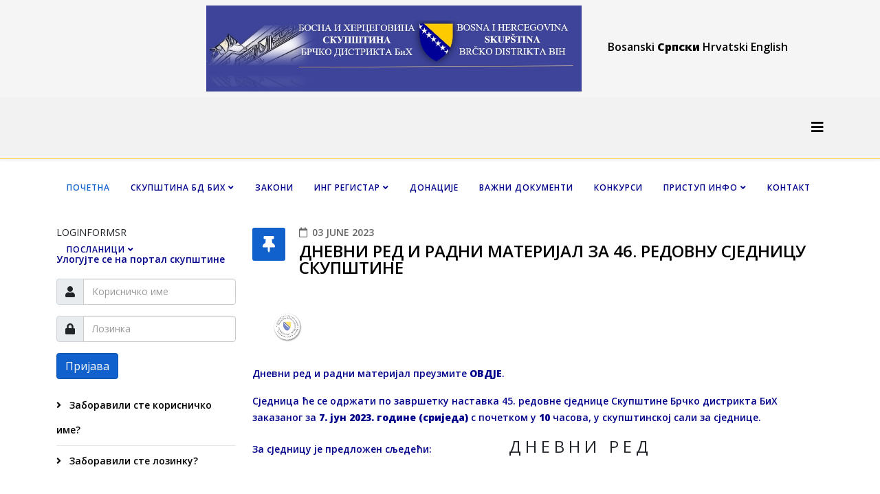

--- FILE ---
content_type: text/html; charset=utf-8
request_url: https://skupstinabd.ba/index.php/sr/3870-s-46dn-vnir-d-s-n-vi-s.html
body_size: 7860
content:
<!DOCTYPE html>
<html xmlns="http://www.w3.org/1999/xhtml" xml:lang="sr-rs" lang="sr-rs" dir="ltr">
	<head prefix="og: http://ogp.me/ns# fb: http://ogp.me/ns/fb# website: http://ogp.me/ns/website#">
		<meta http-equiv="X-UA-Compatible" content="IE=edge">
		<meta name="viewport" content="width=device-width, initial-scale=1">
		<base href="https://skupstinabd.ba/index.php/sr/3870-s-46dn-vnir-d-s-n-vi-s.html" />
	<meta http-equiv="content-type" content="text/html; charset=utf-8" />
	<meta name="generator" content="Joomla! - Open Source Content Management" />
	<title>Skupština Brčko distrikta / Скупштина Брчко дистрикта - ДНЕВНИ РЕД И РАДНИ МАТЕРИЈАЛ ЗА 46. РЕДОВНУ СЈЕДНИЦУ СКУПШТИНЕ</title>
	<meta property="og:type" content="website" />
	<meta property="og:title" content="Skupština Brčko distrikta / Скупштина Брчко дистрикта - ДНЕВНИ РЕД И РАДНИ МАТЕРИЈАЛ ЗА 46. РЕДОВНУ СЈЕДНИЦУ СКУПШТИНЕ" />
	<meta property="og:url" content="https://skupstinabd.ba/index.php/sr/3870-s-46dn-vnir-d-s-n-vi-s.html" />
	<meta property="og:site_name" content="Skupština Brčko distrikta / Скупштина Брчко дистрикта - Skupština održala 68. redovnu sjednicu" />
	<meta property="og:image" content="https://skupstinabd.ba/images/skupstina_logo.png" />
	<link href="/images/NOVIBANERSLIKAAA.jpg" rel="shortcut icon" type="image/vnd.microsoft.icon" />
	<link href="/favicon.ico" rel="shortcut icon" type="image/vnd.microsoft.icon" />
	<link href="/plugins/system/rokbox/assets/styles/rokbox.css" rel="stylesheet" type="text/css" />
	<link href="//fonts.googleapis.com/css?family=Open+Sans:300,300italic,regular,italic,600,600italic,700,700italic,800,800italic&amp;subset=greek-ext,latin" rel="stylesheet" type="text/css" />
	<link href="/templates/shaper_helix3/css/bootstrap.min.css" rel="stylesheet" type="text/css" />
	<link href="/templates/shaper_helix3/css/joomla-fontawesome.min.css" rel="stylesheet" type="text/css" />
	<link href="/templates/shaper_helix3/css/font-awesome-v4-shims.min.css" rel="stylesheet" type="text/css" />
	<link href="/templates/shaper_helix3/css/template.css" rel="stylesheet" type="text/css" />
	<link href="/templates/shaper_helix3/css/presets/preset1.css" rel="stylesheet" type="text/css" class="preset" />
	<link href="/templates/shaper_helix3/css/frontend-edit.css" rel="stylesheet" type="text/css" />
	<style type="text/css">
.underline-title {
  position: relative;
}

.underline-title::after {
  content: "";
  position: absolute;
  bottom: -2px;
  left: 0;
  width: 100%;
  height: 1px;
  background-color: #D4AF37;
}

.animated-line {
  position: relative;
  display: inline-block;
}

.animated-line::after {
  content: '';
  position: absolute;
  left: 0;
  bottom: -2px;
  width: 0;
  height: 2px;
  background-color: #D4AF37;
  transition: width 0.3s ease;
}

.animated-line:hover::after {
  width: 100%;
}

#sp-header {
  border-bottom: 1px solid #FFD966;
  background-color: #f2f2f2;
  font-weight: bold;
}

p {
  color: #00008B;
}

#sp-top-bar {
  background-color: #3e449a;
}

.sp-scroll-up {
    display: inline;
}

.sp-default-logo {
   margin-left: 40%;
}

a, .sp-megamenu-parent > li > a, .language-selector a {
  color: #00008B;
  text-decoration: none;
  transition: color 0.3s ease;
}

a:hover, .language-selector a:hover {
  color: #008CBA;
}

a.btn.btn-primary {
    background-color: white;
    color: black;
    border: 2px solid #008CBA;
    padding: 8px 16px;
    text-transform: uppercase;
}

a.btn.btn-primary:hover {
  background-color: #008CBA;
  color: white;
}

.article.item {
  border-bottom: 0.5px solid #FFD966;
  background-color: #f2f2f2;
}

h2 {
    font-family: 'Open Sans', sans-serif;
    font-weight: 600;
    color: black;
}

.fa.fa-youtube, .fa.fa-facebook {
  font-size: 40px;
}

.fa.fa-youtube {
  color: red;
}

.fa.fa-facebook {
  color: #43609C;
}

.flexslider .slides img {
  width: 100%;
  height: auto;
}

.shacksearch .ps_search_box {
  margin-top: 20%;
}

.fade-in {
  opacity: 0;
  animation: fade-in-animation 1s ease-in forwards;
}

@keyframes fade-in-animation {
  0% {
    opacity: 0;
  }
  100% {
    opacity: 1;
  }
}

.popup {
  position: fixed;
  top: 50%;
  left: 50%;
  transform: translate(-50%, -50%);
  background-color: #b8d8f9;
  padding: 20px;
  text-align: center;
  display: none;
  z-index: 9999;
}

.language-selector a {
  font-weight: bold;
}

.language-selector a:hover {
  color: #D4AF37;
}
body{font-family:Open Sans, sans-serif; font-weight:600; }h1{font-family:Open Sans, sans-serif; font-weight:700; }h2{font-family:Open Sans, sans-serif; font-weight:600; }h3{font-family:Open Sans, sans-serif; font-weight:normal; }h4{font-family:Open Sans, sans-serif; font-weight:normal; }h5{font-family:Open Sans, sans-serif; font-weight:600; }h6{font-family:Open Sans, sans-serif; font-weight:600; }.sp-megamenu-parent{font-family:Open Sans, sans-serif; font-weight:600; }#sp-top-bar{ background-color:#f5f5f5;color:#999999; }#sp-page-title{ background-image:url("/images/2022/7_22/mala_Foto_Sini─╣╦Зa_Mili├ДтАб.jpg"); }
	</style>
	<script type="application/json" class="joomla-script-options new">{"csrf.token":"869276ae505960d946b8132eb4ea54d5","system.paths":{"root":"","base":""},"system.keepalive":{"interval":300000,"uri":"\/index.php\/sr\/component\/ajax\/?format=json"}}</script>
	<script src="/media/system/js/mootools-core.js?52f11e5ca0d39c0c5311ed530fb4cc2a" type="text/javascript"></script>
	<script src="/media/system/js/core.js?52f11e5ca0d39c0c5311ed530fb4cc2a" type="text/javascript"></script>
	<script src="/media/system/js/mootools-more.js?52f11e5ca0d39c0c5311ed530fb4cc2a" type="text/javascript"></script>
	<script src="/plugins/system/rokbox/assets/js/rokbox.js" type="text/javascript"></script>
	<script src="/media/jui/js/jquery.min.js?52f11e5ca0d39c0c5311ed530fb4cc2a" type="text/javascript"></script>
	<script src="/media/jui/js/jquery-noconflict.js?52f11e5ca0d39c0c5311ed530fb4cc2a" type="text/javascript"></script>
	<script src="/media/jui/js/jquery-migrate.min.js?52f11e5ca0d39c0c5311ed530fb4cc2a" type="text/javascript"></script>
	<script src="/plugins/system/helix3/assets/js/bootstrap.legacy.js" type="text/javascript"></script>
	<script src="/templates/shaper_helix3/js/bootstrap.min.js" type="text/javascript"></script>
	<script src="/templates/shaper_helix3/js/jquery.sticky.js" type="text/javascript"></script>
	<script src="/templates/shaper_helix3/js/main.js" type="text/javascript"></script>
	<script src="/templates/shaper_helix3/js/frontend-edit.js" type="text/javascript"></script>
	<!--[if lt IE 9]><script src="/media/system/js/polyfill.event.js?52f11e5ca0d39c0c5311ed530fb4cc2a" type="text/javascript"></script><![endif]-->
	<script src="/media/system/js/keepalive.js?52f11e5ca0d39c0c5311ed530fb4cc2a" type="text/javascript"></script>
	<script type="text/javascript">
if (typeof RokBoxSettings == 'undefined') RokBoxSettings = {pc: '100'};
var sp_preloader = '0';

var sp_gotop = '1';

var sp_offanimation = 'default';

	</script>
	<meta property="og:url" content="https://skupstinabd.ba/index.php/sr/3870-s-46dn-vnir-d-s-n-vi-s.html" />
	<meta property="og:type" content="article" />
	<meta property="og:title" content="ДНЕВНИ РЕД И РАДНИ МАТЕРИЈАЛ ЗА 46. РЕДОВНУ СЈЕДНИЦУ СКУПШТИНЕ" />
	<meta property="og:description" content=".image-container { width: 100px; height: 100px; position: relative; overflow: hidden; } .stamp-animation { opacity: 0; animation: stamp 2s linear infinite;..." />
			</head>
	
	<body class="site com-content view-article no-layout no-task itemid-205 sr-rs ltr  dec12-home  sticky-header layout-fluid  dec12-home off-canvas-menu-init">
	
		<div class="body-wrapper">
			<div class="body-innerwrapper">
				<section id="sp-top-bar"><div class="container"><div class="row"><div id="sp-logo" class="col-6 col-lg-6 "><div class="sp-column "><div class="logo"><a href="/"><img class="sp-default-logo d-none d-lg-block" src="/images/PRAVILOGO.jpg" srcset="" alt="Skupština Brčko distrikta / Скупштина Брчко дистрикта"><img class="sp-default-logo d-block d-lg-none" src="/images/logoMobile.jpg" alt="Skupština Brčko distrikta / Скупштина Брчко дистрикта"></a></div></div></div><div id="sp-top2" class="col-4 col-lg-6 "><div class="sp-column "><div class="sp-module horizontal-login nomargintop"><div class="sp-module-content">

<div class="customhorizontal-login nomargintop"  >
	<div> </div>
<div> </div>
<div class="language"><span style="font-size: 12pt; color: #000000;">                                                     <a class="i" style="color: #000000;" href="/ba/index.html">Bosanski</a> <a style="color: #000000;" href="/index.php/sr/"><strong>Српски</strong> </a><a class="i" style="color: #000000;" href="/hr/index.html">Hrvatski</a> <a class="i" style="color: #000000;" href="/en/index.html">English</a></span></div></div>
</div></div></div></div></div></div></section><header id="sp-header"><div class="container"><div class="row"><div id="sp-menu" class="col-8 col-md-8 col-lg-12 "><div class="sp-column ">			<div class='sp-megamenu-wrapper'>
				<a id="offcanvas-toggler" href="#" aria-label="Helix3 Megamenu Options"><i class="fa fa-bars" aria-hidden="true" title="Helix3 Megamenu Options"></i></a>
				<ul class="sp-megamenu-parent menu-slide-down d-none d-lg-block"><li class="sp-menu-item current-item active"><a  href="/index.php/sr/"  >Почетна</a></li><li class="sp-menu-item sp-has-child"><a  href="/index.php/sr/o-skuptini.html"  >Скупштина БД БиХ</a><div class="sp-dropdown sp-dropdown-main sp-menu-right" style="width: 240px;"><div class="sp-dropdown-inner"><ul class="sp-dropdown-items"><li class="sp-menu-item"><a  href="/index.php/sr/o-skuptini/o-skuptini2.html"  >O Скупштини</a></li><li class="sp-menu-item"><a  href="/index.php/sr/o-skuptini/predsjednik.html"  >Предсједник </a></li><li class="sp-menu-item"><a  href="/index.php/sr/o-skuptini/potpredsjednik.html"  >Потпредсједник</a></li><li class="sp-menu-item"><a  href="/index.php/sr/o-skuptini/sef-str-sluzbe-menisr.html"  >Шеф Стручне службе</a></li><li class="sp-menu-item"><a  href="/index.php/sr/o-skuptini/komisije-2.html"  >Комисије</a></li><li class="sp-menu-item"><a  href="/index.php/sr/o-skuptini/vijece3.html"  >Савјет националних мањина</a></li><li class="sp-menu-item"><a  href="/index.php/sr/o-skuptini/strucna-sluzba.html"  >Стручна служба</a></li><li class="sp-menu-item"><a  href="/index.php/sr/o-skuptini/parlamentarne-stranke.html"  >Парламентарне странке</a></li></ul></div></div></li><li class="sp-menu-item"><a  href="/index.php/sr/zakon.html"  >Закони</a></li><li class="sp-menu-item sp-has-child"><a  href="/index.php/sr/ing-registar.html"  >ИНГ Регистар</a><div class="sp-dropdown sp-dropdown-main sp-menu-right" style="width: 240px;"><div class="sp-dropdown-inner"><ul class="sp-dropdown-items"><li class="sp-menu-item"><a  href="/sr/ing-registar.html?id=/Rezolucije"  >Резолуције</a></li><li class="sp-menu-item"><a  href="/sr/ing-registar.html?id=/Odluke"  >Одлуке</a></li></ul></div></div></li><li class="sp-menu-item"><a  href="/index.php/sr/grantovi.html"  >Донације</a></li><li class="sp-menu-item"><a  href="/index.php/sr/vazni-dokumenti.html"  >Важни документи</a></li><li class="sp-menu-item"><a  href="/index.php/sr/javni-konkursi.html"  >Конкурси</a></li><li class="sp-menu-item sp-has-child"><a  href="/index.php/sr/pris-up-inf-r-ci.html"  >ПРИСТУП ИНФО</a><div class="sp-dropdown sp-dropdown-main sp-menu-right" style="width: 240px;"><div class="sp-dropdown-inner"><ul class="sp-dropdown-items"><li class="sp-menu-item"><a  href="/index.php/sr/pris-up-inf-r-ci/pristupinfo2.html"  >ПРИСТУП</a></li><li class="sp-menu-item"><a  href="/index.php/sr/pris-up-inf-r-ci/publikacije-sr.html"  >ПУБЛИКАЦИЈЕ СБД</a></li><li class="sp-menu-item"><a  href="/index.php/sr/pris-up-inf-r-ci/adresar.html"  >Адресар институција БиХ</a></li><li class="sp-menu-item"><a  href="/index.php/sr/pris-up-inf-r-ci/linkovi.html"  >Линкови</a></li><li class="sp-menu-item"><a  href="/index.php/sr/pris-up-inf-r-ci/vn-n-b-v-b-v.html"  >Јавне набавке</a></li></ul></div></div></li><li class="sp-menu-item"><a  href="/index.php/sr/n.html"  >Контакт</a></li><li class="sp-menu-item sp-has-child"><a  href="/index.php/sr/poslanici.html"  >Посланици</a><div class="sp-dropdown sp-dropdown-main sp-menu-right" style="width: 240px;"><div class="sp-dropdown-inner"><ul class="sp-dropdown-items"><li class="sp-menu-item"></li><li class="sp-menu-item"></li><li class="sp-menu-item"></li><li class="sp-menu-item"></li><li class="sp-menu-item"></li><li class="sp-menu-item"></li><li class="sp-menu-item"></li><li class="sp-menu-item"></li><li class="sp-menu-item"></li><li class="sp-menu-item"></li><li class="sp-menu-item"></li><li class="sp-menu-item"></li><li class="sp-menu-item"></li><li class="sp-menu-item"></li><li class="sp-menu-item"></li><li class="sp-menu-item"></li><li class="sp-menu-item"></li><li class="sp-menu-item"></li><li class="sp-menu-item"></li><li class="sp-menu-item"></li><li class="sp-menu-item"></li><li class="sp-menu-item"></li><li class="sp-menu-item"></li><li class="sp-menu-item"></li><li class="sp-menu-item"></li><li class="sp-menu-item"></li><li class="sp-menu-item"></li><li class="sp-menu-item"></li><li class="sp-menu-item"></li><li class="sp-menu-item"></li><li class="sp-menu-item"></li><li class="sp-menu-item"></li><li class="sp-menu-item"></li><li class="sp-menu-item"></li><li class="sp-menu-item"></li><li class="sp-menu-item"></li><li class="sp-menu-item"></li><li class="sp-menu-item"></li><li class="sp-menu-item"></li><li class="sp-menu-item"></li><li class="sp-menu-item"></li><li class="sp-menu-item"></li><li class="sp-menu-item"></li><li class="sp-menu-item"></li><li class="sp-menu-item"></li><li class="sp-menu-item"></li><li class="sp-menu-item"></li><li class="sp-menu-item"></li><li class="sp-menu-item"></li></ul></div></div></li></ul>			</div>
		</div></div></div></div></header><section id="sp-page-title"><div class="row"><div id="sp-title" class="col-lg-12 "><div class="sp-column "></div></div></div></section><section id="sp-main-body"><div class="container"><div class="row"><div id="sp-left" class="col-lg-3 "><div class="sp-column custom-class"><div class="sp-module "><h3 class="sp-module-title">LoginFormSR</h3><div class="sp-module-content"><form action="https://skupstinabd.ba/index.php/sr/3870-s-46dn-vnir-d-s-n-vi-s.html" method="post" id="login-form">
			<div class="form-group pretext">
			<p>Улогујте се на портал скупштине</p>
		</div>
		
	<div id="form-login-username" class="form-group mb-3">
					<div class="input-group">
				<span class="input-group-text input-group-addon">
					<i class="icon-user hasTooltip" title="Корисничко име"></i>
				</span>
				<input id="modlgn-username" type="text" name="username" class="form-control" tabindex="0" size="18" placeholder="Корисничко име" />
			</div>
			</div>

	<div id="form-login-password" class="form-group mb-3">
		<div class="controls">
							<div class="input-group">
					<span class="input-group-text input-group-addon">
						<i class="icon-lock hasTooltip" title="Лозинка"></i>
					</span>
					<input id="modlgn-passwd" type="password" name="password" class="form-control" tabindex="0" size="18" placeholder="Лозинка" />
				</div>
					</div>
	</div>
	
	
	
	<div id="form-login-submit" class="form-group mb-3">
		<button type="submit" tabindex="0" name="Submit" class="btn btn-primary">Пријава</button>
			</div>

	<ul class="form-links">
		<li>
			<a href="/index.php/sr/component/users/?view=remind">
			Заборавили сте корисничко име?</a>
		</li>
		<li>
			<a href="/index.php/sr/component/users/?view=reset">
			Заборавили сте лозинку?</a>
		</li>
	</ul>
	
	<input type="hidden" name="option" value="com_users" />
	<input type="hidden" name="task" value="user.login" />
	<input type="hidden" name="return" value="aW5kZXgucGhwP0l0ZW1pZD0xMDEmbGFuZz1icy1CQQ==" />
	<input type="hidden" name="869276ae505960d946b8132eb4ea54d5" value="1" />
	</form>
</div></div><div class="sp-module "><div class="sp-module-content">

<div class="custom"  >
	<p><a href="/index.php/sr/pris-up-inf-r-ci/publikacije-sr.html"><img src="/images/BILTEN.jpg" alt="BILTEN" width="276" height="131" /></a></p>
<p><a href="https://apex.oracle.com/pls/apex/r/skupstinabd/evidencija-dodjele-sredstava/login?session=15335972900760"><img src="/images/dugmeRegistraCirilica.png" alt="dugmeRegistraCirilica" width="239" height="205" style="margin: 0px 10px 10px 0px; float: left; border: initial;" /></a></p>
<p>&nbsp;</p>
<p>&nbsp;</p>
<p>&nbsp;</p>
<p>&nbsp;</p>
<p>&nbsp;</p>
<p>&nbsp;</p>
<p>&nbsp;</p>
<p>&nbsp;</p>
<p><img src="/images/skupstinalogogif.gif" alt="skupstinalogogif" width="245" height="238" /></p>
<p>СЛУЖБЕНИ ГЛАСНИК</p>
<p><a href="https://sg.skupstinabd.ba/sr/autorizacija.html"><img src="/images/sglasnik.png" alt="sglasnik" width="150" height="191" /></a></p>
<p style="text-align: center;"><span style="font-size: 8pt;"></span></p>
<p>&nbsp;</p></div>
</div></div><div class="sp-module "><div class="sp-module-content"><!-- BEGIN: Custom advanced (www.pluginaria.com) -->
<iframe width="300" height="220" src="https://www.youtube.com/embed/T6CZYGgeMGQ?si=jnPnnzhI0uXzqhUd" title="YouTube video player" frameborder="0" allow="accelerometer; autoplay; clipboard-write; encrypted-media; gyroscope; picture-in-picture; web-share" referrerpolicy="strict-origin-when-cross-origin" allowfullscreen></iframe>

<!-- END: Custom advanced (www.pluginaria.com) -->
</div></div><ul class="social-icons"><li><a target="_blank" href="https://www.facebook.com/skupstinabrckodistriktabih" aria-label="facebook"><i class="fa fa-facebook"></i></a></li><li><a target="_blank" href="https://www.youtube.com/@skupstinabrckodistrikta" aria-label="youtube"><i class="fa fa-youtube"></i></a></li></ul></div></div><div id="sp-component" class="col-lg-9 "><div class="sp-column "><div id="system-message-container">
	</div>
<article class="item item-page item-featured" itemscope itemtype="http://schema.org/Article">
	<meta itemprop="inLanguage" content="sr-RS" />
	
	

	<div class="entry-header has-post-format">
		
					
<dl class="article-info">
	
		<dt class="article-info-term"></dt>	
			
		
		
		
		
					<dd class="published">
	<i class="fa fa-calendar-o" area-hidden="true"></i>
	<time datetime="2023-06-03T17:33:00+02:00" itemprop="datePublished" data-toggle="tooltip" title="Датум објављивања">
		03 June 2023	</time>
</dd>			
			
		
			</dl>
		
						<span class="post-format">
					<i class="fa fa-thumb-tack" area-hidden="true"></i>
			</span>
			<h2 itemprop="name">
									ДНЕВНИ РЕД И РАДНИ МАТЕРИЈАЛ ЗА 46. РЕДОВНУ СЈЕДНИЦУ СКУПШТИНЕ							</h2>
												</div>

					
	
	
				
	
			<div itemprop="articleBody">
		  <!DOCTYPE html>
<html>
<head>
  <style>
    
    
    .image-container {
  width: 100px;
  height: 100px;
  position: relative;
  overflow: hidden;
}
.stamp-animation {
  opacity: 0;
  animation: stamp 2s linear infinite;
}

@keyframes stamp {
  0% {
    transform: scale(0);
    opacity: 0;
  }
  80% {
    transform: scale(1.1);
    opacity: 1;
  }
  100% {
    transform: scale(1);
    opacity: 1;
  }
} 
    .animated-line {
  position: relative;
  display: inline-block;
}

.animated-line::after {
  content: '';
  position: absolute;
  left: 0;
  bottom: -2px;
  width: 0;
  height: 2px;
  background-color: #D4AF37;
  transition: width 0.3s ease;
}

.animated-line:hover::after {
  width: 100%;
}


    
    
    table {
      border-collapse: collapse;
      width: 100%;
      background-color: #f2f2f2;
    }

    th, td {
      text-align: left;
      padding: 8px;
      border-bottom: 1px solid #ddd;
      font-weight: bold;
      color: #000;
    }

    tr:hover {
      background-color: #001f3f;
    }

    tr:hover td {
      color: #fff;
    }
  </style>
</head>
<body>
  <div class="image-container">
  <img src="/images/logo.png" alt="Slika" class="stamp-animation">
</div>
  
     <p class="animated-line">Дневни ред и радни материјал преузмите <a href="/images/sjednice/46r.rar"><strong>ОВДЈЕ</strong></a>.</p> 

<p class="animated-line">Сједница ће се одржати по завршетку наставка 45. редовне сједнице Скупштине Брчко дистрикта БиХ заказаног за <strong>7. јун 2023. године (сриједа)</strong> с почетком у <strong>10 </strong>часова, у скупштинској сали за сједнице.&nbsp; &nbsp;&nbsp;</p>
   


<p class="animated-line">За сједницу je предложен сљедећи:&nbsp; &nbsp; &nbsp; &nbsp; &nbsp; &nbsp; &nbsp; &nbsp; &nbsp; &nbsp; &nbsp; &nbsp; &nbsp; &nbsp;</p>
<h4 style="text-align: center;" class="animated-line">Д Н Е В Н И&nbsp;&nbsp; Р Е Д</h4>
<p><strong>&nbsp;</strong></p>
<ol>
  
<table>
  <tr>
    <td>1. РАЗМАТРАЊЕ И УСВАЈАЊЕ ЗАПИСНИКА СА 43. И 44. РЕДОВНЕ СЈЕДНИЦЕ СКУПШТИНЕ БРЧКО ДИСТРИКТА БиХ</td>
  </tr>
  <tr>
    <td>2. ПОСЛАНИЧКА ПИТАЊА И ОДГОВОРИ</td>
  </tr>
  <tr>
    <td>3. РАЗМАТРАЊЕ И УСВАЈАЊЕ ЗАКОНА О ИЗМЈЕНАМА И ДОПУНАМА ЗАКОНА О БУЏЕТУ БРЧКО ДИСТРИКТА БиХ – прво читање</td>
  </tr>
  <tr>
    <td>4. РАЗМАТРАЊЕ И УСВАЈАЊЕ НАЦРТА ЗАКОНА О ИЗМЈЕНАМА И ДОПУНАМА ЗАКОНА О ИЗВРШЕЊУ БУЏЕТА БРЧКО ДИСТРИКТА БиХ ЗА 2023. ГОДИНУ – прво читање</td>
  </tr>
  <tr>
    <td>5. РАЗМАТРАЊЕ И УСВАЈАЊЕ НАЦРТА ЗАКОНА О ИЗМЈЕНИ И ДОПУНИ ЗАКОНА О ПУТЕВИМА БРЧКО ДИСТРИКТА БиХ – прво читање (предлог групе посланика)</td>
  </tr>
  <tr>
    <td>6. РАЗМАТРАЊЕ И УСВАЈАЊЕ НАЦРТА ЗАКОНА О ДОПУНИ КРИВИЧНОГ ЗАКОНА БРЧКО ДИСТРИКТА БиХ – прво читање (предлог Клуба посланика СДА)</td>
  </tr>
  <tr>
    <td>7. РАЗМАТРАЊЕ И УСВАЈАЊЕ НАЦРТА ЗАКОНА О ИЗМЈЕНИ ЗАКОНА О ПРЕМЈЕРУ И КАТАСТРУ НЕКРЕТНИНА У БРЧКО ДИСТРИКТУ БиХ
  </tr>
  <tr>
    <td>8. РАЗМАТРАЊЕ И УСВАЈАЊЕ НАЦРТА ЗАКОНА О ИЗМЈЕНАМА И ДОПУНАМА ЗАКОНА О ЗАПОШЉАВАЊУ И ПРАВИМА ЗА ВРИЈЕМЕ НЕЗАПОСЛЕНОСТИ – друго читање (предлог клубова посланика СНСД-а, ХДЗ-а и С БиХ)</td>
  </tr>
  <tr>
    <td>9. РАЗМАТРАЊЕ И УСВАЈАЊЕ ПРЕДЛОГА ОДЛУКЕ О УТВРЂИВАЊУ ЈАВНОГ ИНТЕРЕСА У СВРХУ ИЗГРАДЊЕ ПУТА У МЗ ГОРЊИ РАХИЋ – извјестилац градоначелник</td>
  </tr>
  <tr>
    <td>10. РАЗМАТРАЊЕ И УСВАЈАЊЕ ПРЕДЛОГА ОДЛУКЕ О УТВРЂИВАЊУ ЈАВНОГ ИНТЕРЕСА У СВРХУ ИЗГРАДЊЕ ПУТА У МЗ УЛИЦЕ – извјестилац градоначелник</td>
  </tr>
  <tr>
    <td>11. РАЗМАТРАЊЕ И УСВАЈАЊЕ ИЗВЈЕШТАЈА О РАДУ ВЛАДЕ БРЧКО ДИСТРИКТА БиХ ЗА 2022. ГОДИНУ – извјестилац градоначелник</td>
  </tr>
  <tr>
    <td>12. РАЗМАТРАЊЕ И УСВАЈАЊЕ ИЗВЈЕШТАЈА О РАДУ ИЗБОРНЕ КОМИСИЈЕ БРЧКО ДИСТРИКТА БиХ ЗА 2022. ГОДИНУ – извјестилац Изборна комисија</td>
  </tr>
  <tr>
    <td>13. РАЗМАТРАЊЕ И УСВАЈАЊЕ ФИНАНСИЈСКОГ ИЗВЈЕШТАЈА ИЗБОРНЕ КОМИСИЈЕ БРЧКО ДИСТРИКТА БиХ ЗА 2022. ГОДИНУ – извјестилац Изборна комисија

  </tr>
  <tr>
    <td>14. РАЗМАТРАЊЕ И УСВАЈАЊЕ ПЛАНА И ПРОГРАМА РАДА ИЗБОРНЕ КОМИСИЈЕ БРЧКО ДИСТРИКТА БиХ ЗА 2023. ГОДИНУ – извјестилац Изборна комисија</td>
  </tr>
  <tr>
    <td> 15. ДАВАЊЕ САГЛАСНОСТИ НА ПРАВИЛНИК О ИЗМЈЕНИ И ДОПУНИ ПРАВИЛНИКА О ПЛАТАМА, НАКНАДАМА И ДРУГИМ ПРИМАЊИМА ЗАПОСЛЕНИХ И ЧЛАНОВА УПРАВНОГ ОДБОРА У ЈП „ПУТЕВИ БРЧКО“ ДОО БРЧКО ДИСТРИКТ БиХ – извјестилац Управни одбор</td>
  </tr>
  <tr>
    <td>16. РАЗМАТРАЊЕ ИНФОРМАЦИЈЕ О СТАЊУ БЕЗБЈЕДНОСТИ У САОБРАЋАЈУ (предлог групе посланика)
</td>
  </tr>
  <tr>
    <td>17. РАЗМАТРАЊЕ ИНФОРМАЦИЈЕ О ШТЕТАМА НАСТАЛИМ ЗБОГ ОБИЛНИХ ПАДАВИНА (предлог групе посланика) – извјестилац градоначелник</td>
  </tr>
</table>
  
  
  
</body>
</html>	</div>

	
	
				
	
	
			<div class="article-footer-wrap">
			<div class="article-footer-top">
									<div class="helix-social-share">
		<div class="helix-social-share-icon">
			<ul>
				<li>
					<div class="facebook" data-toggle="tooltip" data-placement="top" title="Share On Facebook">
						<a class="facebook" onClick="window.open('https://www.facebook.com/sharer.php?u=https://skupstinabd.ba/index.php/sr/3870-s-46dn-vnir-d-s-n-vi-s.html','Facebook','width=600,height=300,left='+(screen.availWidth/2-300)+',top='+(screen.availHeight/2-150)+''); return false;" href="https://www.facebook.com/sharer.php?u=https://skupstinabd.ba/index.php/sr/3870-s-46dn-vnir-d-s-n-vi-s.html">
							<i class="fa fa-facebook"></i>
						</a>
					</div>
				</li>

				<li>
					<div class="twitter"  data-toggle="tooltip" data-placement="top" title="Share On Twitter">
						<a class="twitter" onClick="window.open('https://twitter.com/share?url=https://skupstinabd.ba/index.php/sr/3870-s-46dn-vnir-d-s-n-vi-s.html&amp;text=ДНЕВНИ%20РЕД%20И%20РАДНИ%20МАТЕРИЈАЛ%20ЗА%2046.%20РЕДОВНУ%20СЈЕДНИЦУ%20СКУПШТИНЕ','Twitter share','width=600,height=300,left='+(screen.availWidth/2-300)+',top='+(screen.availHeight/2-150)+''); return false;" href="http://twitter.com/share?url=https://skupstinabd.ba/index.php/sr/3870-s-46dn-vnir-d-s-n-vi-s.html&amp;text=ДНЕВНИ%20РЕД%20И%20РАДНИ%20МАТЕРИЈАЛ%20ЗА%2046.%20РЕДОВНУ%20СЈЕДНИЦУ%20СКУПШТИНЕ">
							<i class="fa fa-twitter"></i>
						</a>
					</div>
				</li>
				
				<li>
					<div class="linkedin">
						<a class="linkedin" data-toggle="tooltip" data-placement="top" title="Share On Linkedin" onClick="window.open('https://www.linkedin.com/shareArticle?mini=true&url=https://skupstinabd.ba/index.php/sr/3870-s-46dn-vnir-d-s-n-vi-s.html','Linkedin','width=585,height=666,left='+(screen.availWidth/2-292)+',top='+(screen.availHeight/2-333)+''); return false;" href="https://www.linkedin.com/shareArticle?mini=true&url=https://skupstinabd.ba/index.php/sr/3870-s-46dn-vnir-d-s-n-vi-s.html" >
							<i class="fa fa-linkedin-square"></i>
						</a>
					</div>
				</li>
			</ul>
		</div>		
	</div>
			</div>
					</div>
	
</article>
</div></div></div></div></section><footer id="sp-footer"><div class="container"><div class="row"><div id="sp-footer1" class="col-lg-12 "><div class="sp-column "><ul class="sp-contact-info"></ul><span class="sp-copyright">© 2025 Скупштина Брчко дистрикта БиХ . Сва права резервисана.

</span></div></div></div></div></footer>			</div>
		</div>
		
		<!-- Off Canvas Menu -->
		<div class="offcanvas-menu">
			<a href="#" class="close-offcanvas" aria-label="Close"><i class="fa fa-remove" aria-hidden="true" title="Close"></i></a>
			<div class="offcanvas-inner">
									<div class="sp-module "><div class="sp-module-content"><ul class="nav menu">
<li class="item-205  current"><a href="/index.php/sr/" > Почетна</a></li><li class="item-207  deeper parent"><a href="/index.php/sr/o-skuptini.html" > Скупштина БД БиХ</a><span class="offcanvas-menu-toggler collapsed" data-bs-toggle="collapse" data-bs-target="#collapse-menu-207"><i class="open-icon fa fa-angle-down"></i><i class="close-icon fa fa-angle-up"></i></span><ul class="collapse" id="collapse-menu-207"><li class="item-523"><a href="/index.php/sr/o-skuptini/o-skuptini2.html" > O Скупштини</a></li><li class="item-208"><a href="/index.php/sr/o-skuptini/predsjednik.html" > Предсједник </a></li><li class="item-209"><a href="/index.php/sr/o-skuptini/potpredsjednik.html" > Потпредсједник</a></li><li class="item-578"><a href="/index.php/sr/o-skuptini/sef-str-sluzbe-menisr.html" > Шеф Стручне службе</a></li><li class="item-575"><a href="/index.php/sr/o-skuptini/komisije-2.html" > Комисије</a></li><li class="item-502"><a href="/index.php/sr/o-skuptini/vijece3.html" > Савјет националних мањина</a></li><li class="item-214"><a href="/index.php/sr/o-skuptini/strucna-sluzba.html" > Стручна служба</a></li><li class="item-213"><a href="/index.php/sr/o-skuptini/parlamentarne-stranke.html" > Парламентарне странке</a></li></ul></li><li class="item-206"><a href="/index.php/sr/zakon.html" > Закони</a></li><li class="item-217  deeper parent"><a href="/index.php/sr/ing-registar.html" > ИНГ Регистар</a><span class="offcanvas-menu-toggler collapsed" data-bs-toggle="collapse" data-bs-target="#collapse-menu-217"><i class="open-icon fa fa-angle-down"></i><i class="close-icon fa fa-angle-up"></i></span><ul class="collapse" id="collapse-menu-217"><li class="item-260">		<a  href="/sr/ing-registar.html?id=/Rezolucije"  > Резолуције</a></li><li class="item-261">		<a  href="/sr/ing-registar.html?id=/Odluke"  > Одлуке</a></li></ul></li><li class="item-386"><a href="/index.php/sr/grantovi.html" > Донације</a></li><li class="item-264"><a href="/index.php/sr/vazni-dokumenti.html" > Важни документи</a></li><li class="item-279"><a href="/index.php/sr/javni-konkursi.html" > Конкурси</a></li><li class="item-384  deeper parent"><a href="/index.php/sr/pris-up-inf-r-ci.html" > ПРИСТУП ИНФО</a><span class="offcanvas-menu-toggler collapsed" data-bs-toggle="collapse" data-bs-target="#collapse-menu-384"><i class="open-icon fa fa-angle-down"></i><i class="close-icon fa fa-angle-up"></i></span><ul class="collapse" id="collapse-menu-384"><li class="item-526"><a href="/index.php/sr/pris-up-inf-r-ci/pristupinfo2.html" > ПРИСТУП</a></li><li class="item-381"><a href="/index.php/sr/pris-up-inf-r-ci/publikacije-sr.html" > ПУБЛИКАЦИЈЕ СБД</a></li><li class="item-216"><a href="/index.php/sr/pris-up-inf-r-ci/adresar.html" > Адресар институција БиХ</a></li><li class="item-215"><a href="/index.php/sr/pris-up-inf-r-ci/linkovi.html" > Линкови</a></li><li class="item-570"><a href="/index.php/sr/pris-up-inf-r-ci/vn-n-b-v-b-v.html" > Јавне набавке</a></li></ul></li><li class="item-567"><a href="/index.php/sr/n.html" > Контакт</a></li><li class="item-346"><a href="/index.php/sr/poslanici.html" > Посланици</a></li></ul>
</div></div>
							</div>
		</div>
				
						
		
		
				
		<!-- Go to top -->
					<a href="javascript:void(0)" class="scrollup" aria-label="Go To Top">&nbsp;</a>
			</body>
</html>